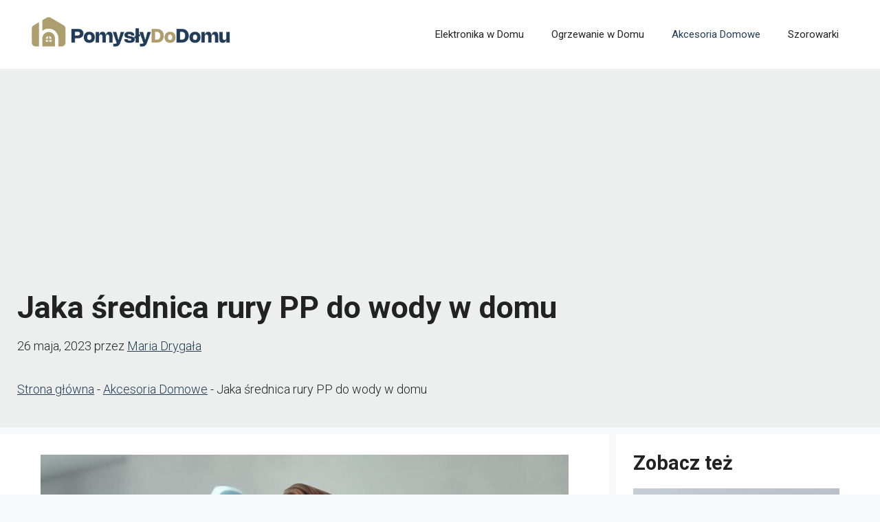

--- FILE ---
content_type: text/html; charset=utf-8
request_url: https://www.google.com/recaptcha/api2/aframe
body_size: 266
content:
<!DOCTYPE HTML><html><head><meta http-equiv="content-type" content="text/html; charset=UTF-8"></head><body><script nonce="298uHJUW3l5ns65xuMzr-g">/** Anti-fraud and anti-abuse applications only. See google.com/recaptcha */ try{var clients={'sodar':'https://pagead2.googlesyndication.com/pagead/sodar?'};window.addEventListener("message",function(a){try{if(a.source===window.parent){var b=JSON.parse(a.data);var c=clients[b['id']];if(c){var d=document.createElement('img');d.src=c+b['params']+'&rc='+(localStorage.getItem("rc::a")?sessionStorage.getItem("rc::b"):"");window.document.body.appendChild(d);sessionStorage.setItem("rc::e",parseInt(sessionStorage.getItem("rc::e")||0)+1);localStorage.setItem("rc::h",'1769053145019');}}}catch(b){}});window.parent.postMessage("_grecaptcha_ready", "*");}catch(b){}</script></body></html>